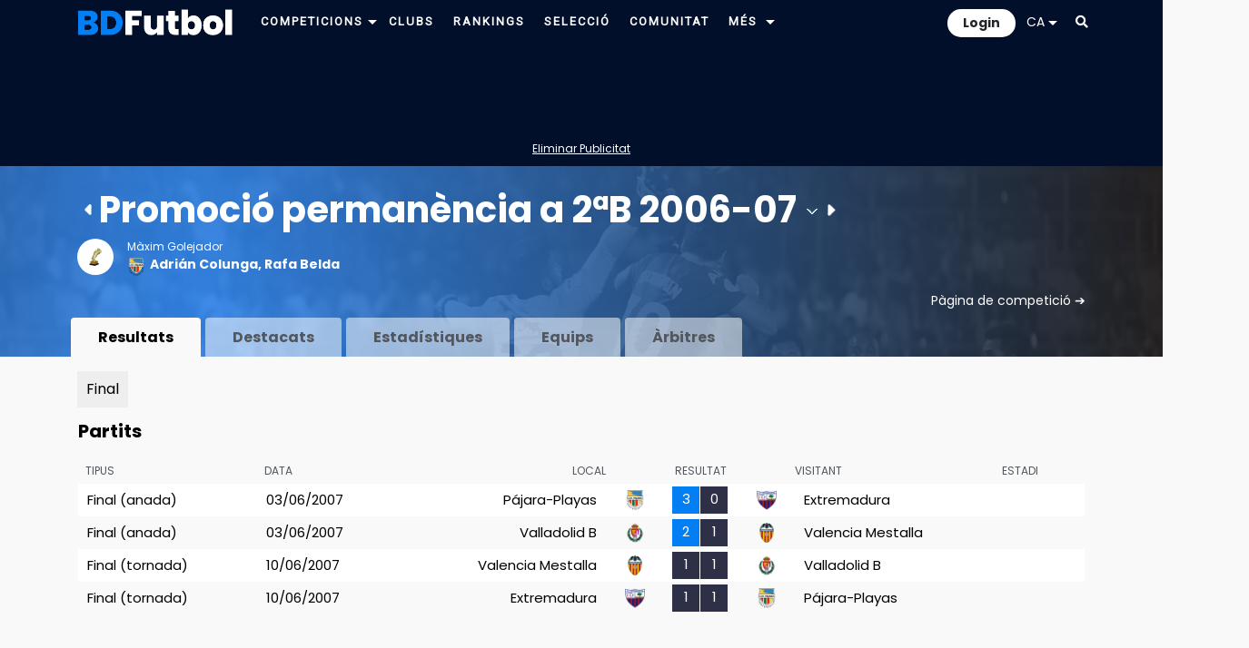

--- FILE ---
content_type: text/html; charset=utf-8
request_url: https://www.google.com/recaptcha/api2/aframe
body_size: 268
content:
<!DOCTYPE HTML><html><head><meta http-equiv="content-type" content="text/html; charset=UTF-8"></head><body><script nonce="9YWeOG-zcTh-UoWkSVKf2w">/** Anti-fraud and anti-abuse applications only. See google.com/recaptcha */ try{var clients={'sodar':'https://pagead2.googlesyndication.com/pagead/sodar?'};window.addEventListener("message",function(a){try{if(a.source===window.parent){var b=JSON.parse(a.data);var c=clients[b['id']];if(c){var d=document.createElement('img');d.src=c+b['params']+'&rc='+(localStorage.getItem("rc::a")?sessionStorage.getItem("rc::b"):"");window.document.body.appendChild(d);sessionStorage.setItem("rc::e",parseInt(sessionStorage.getItem("rc::e")||0)+1);localStorage.setItem("rc::h",'1768683677229');}}}catch(b){}});window.parent.postMessage("_grecaptcha_ready", "*");}catch(b){}</script></body></html>

--- FILE ---
content_type: application/javascript; charset=utf-8
request_url: https://fundingchoicesmessages.google.com/f/AGSKWxXUTDmRth4fbmEjiarZaiffdi-1TkNtZxNsgAJWMWK96rYcy81fCdTWHFqVGHXXqmwEY66fUGYln24L_wZrBX40Ef_6kpR-8-EuV-cBeeFBApFhNyLK_lY5__6JvwpXlzpitdL8TmyKSl4dQa0S26aeVXEnQKMelfz5EGd7Hjr8ho6Gqzujh-U68pc=/_/sidead2./ads_1./generate_ads.?file=ads&/peel.js
body_size: -1290
content:
window['fd49e1bb-357e-4ee5-8425-f5a9f013cf7a'] = true;

--- FILE ---
content_type: application/javascript; charset=utf-8
request_url: https://fundingchoicesmessages.google.com/f/AGSKWxVe-9G1BUcqYaU-8TTwJ3z4n97DgNQ2e0qOwPD1PyCJalt0DqmxR787eLcAUspGMQtK3ghrY41MxIgxPxKxSqA9uH_5aguq6AQ0etcBu246fN6iaEL5xyjtSyZKQy8yVI5WZooY?fccs=W251bGwsbnVsbCxudWxsLG51bGwsbnVsbCxudWxsLFsxNzY4NjgzNjc0LDkyMzAwMDAwMF0sbnVsbCxudWxsLG51bGwsW251bGwsWzddXSwiaHR0cHM6Ly93d3cuYmRmdXRib2wuY29tL3QvdDIwMDYtMDdhUFIzLmh0bWwiLG51bGwsW1s4LCJNOWxrelVhWkRzZyJdLFs5LCJlbi1VUyJdLFsxOSwiMiJdLFsxNywiWzBdIl0sWzI0LCIiXSxbMjksImZhbHNlIl1dXQ
body_size: -231
content:
if (typeof __googlefc.fcKernelManager.run === 'function') {"use strict";this.default_ContributorServingResponseClientJs=this.default_ContributorServingResponseClientJs||{};(function(_){var window=this;
try{
var OH=function(a){this.A=_.t(a)};_.u(OH,_.J);var PH=_.Zc(OH);var QH=function(a,b,c){this.B=a;this.params=b;this.j=c;this.l=_.F(this.params,4);this.o=new _.bh(this.B.document,_.O(this.params,3),new _.Og(_.Ok(this.j)))};QH.prototype.run=function(){if(_.P(this.params,10)){var a=this.o;var b=_.ch(a);b=_.Jd(b,4);_.gh(a,b)}a=_.Pk(this.j)?_.Xd(_.Pk(this.j)):new _.Zd;_.$d(a,9);_.F(a,4)!==1&&_.H(a,4,this.l===2||this.l===3?1:2);_.Dg(this.params,5)&&(b=_.O(this.params,5),_.fg(a,6,b));return a};var RH=function(){};RH.prototype.run=function(a,b){var c,d;return _.v(function(e){c=PH(b);d=(new QH(a,c,_.A(c,_.Nk,2))).run();return e.return({ia:_.L(d)})})};_.Rk(8,new RH);
}catch(e){_._DumpException(e)}
}).call(this,this.default_ContributorServingResponseClientJs);
// Google Inc.

//# sourceURL=/_/mss/boq-content-ads-contributor/_/js/k=boq-content-ads-contributor.ContributorServingResponseClientJs.en_US.M9lkzUaZDsg.es5.O/d=1/exm=kernel_loader,loader_js_executable/ed=1/rs=AJlcJMzanTQvnnVdXXtZinnKRQ21NfsPog/m=web_iab_tcf_v2_signal_executable
__googlefc.fcKernelManager.run('\x5b\x5b\x5b8,\x22\x5bnull,\x5b\x5bnull,null,null,\\\x22https:\/\/fundingchoicesmessages.google.com\/f\/AGSKWxXGjYW4es7uttRowqowqNNxrntV3mUm3WLaR7aFKOrh0PYw6UbKjcmFytYpMeCtrcT3-vNmbpshEvmX_s0buBVGVfB4rX0_OTvwiJ27YpdC2Ge309syzno8ipiXm-_d1BqNTWSO\\\x22\x5d,null,null,\x5bnull,null,null,\\\x22https:\/\/fundingchoicesmessages.google.com\/el\/AGSKWxUTaWH6OyAFfvwVOHCvRq6rHz4APpsJzVHSj4gPiyDu37HPGMUJlZvI0x_SCmvdNenibmBO9_Cp_Hn3zX_bFhzu7Ha6dIWH4Ew-QmqsTJTH_Zjqx9OiiJqLfMpdcR0OChYVRX4b\\\x22\x5d,null,\x5bnull,\x5b7\x5d\x5d\x5d,\\\x22bdfutbol.com\\\x22,1,\\\x22es\\\x22,null,null,null,null,1\x5d\x22\x5d\x5d,\x5bnull,null,null,\x22https:\/\/fundingchoicesmessages.google.com\/f\/AGSKWxVbMDsOjpz8fKibfEQhZTRhlGXmvxH28zDWdiIj-inETL_N-AoYeAdC09bNrRmDakgUh2WVaf_mAkuBUIh6xQJgH4lNV8uHjfiNyssRd3z81aJACjESx6sffb0c8uR4MW526aC4\x22\x5d\x5d');}